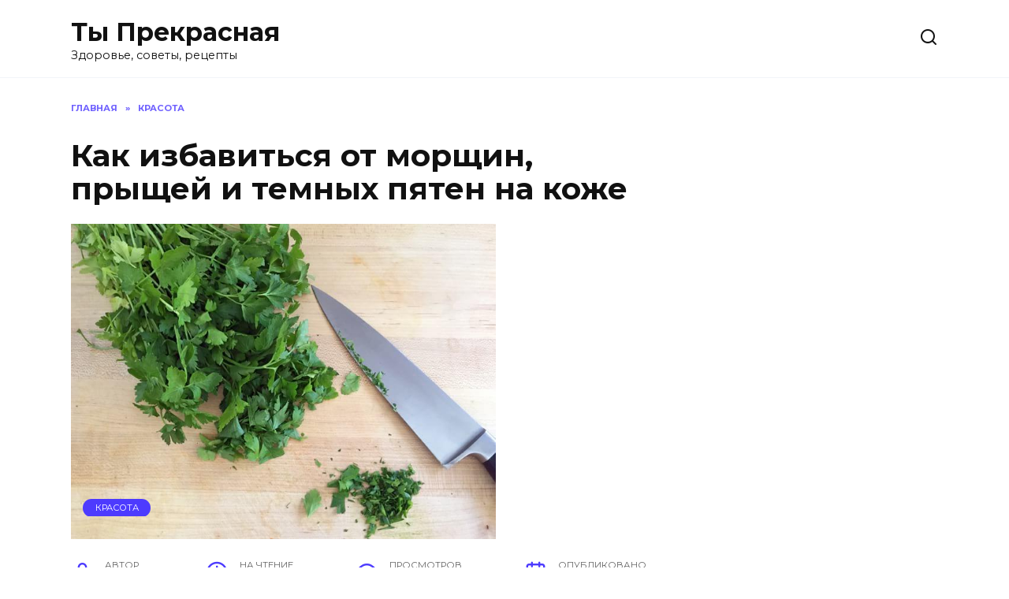

--- FILE ---
content_type: text/html; charset=UTF-8
request_url: https://prekrasnaja.com/kak-izbavitsya-ot-morshhin-pryshhej-i-temnyh-pyaten-na-kozhe.html
body_size: 15148
content:
<!doctype html>
<html lang="ru-RU">
<head>
	<meta charset="UTF-8">
	<meta name="viewport" content="width=device-width, initial-scale=1">

	<meta name='robots' content='max-image-preview:large' />
	<style>img:is([sizes="auto" i], [sizes^="auto," i]) { contain-intrinsic-size: 3000px 1500px }</style>
	
	<!-- This site is optimized with the Yoast SEO Premium plugin v14.9 - https://yoast.com/wordpress/plugins/seo/ -->
	<title>Как избавиться от морщин, прыщей и темных пятен на коже</title>
	<meta name="description" content="Больше не нужно тратить средства на дорогую косметику!" />
	<meta name="robots" content="index, follow, max-snippet:-1, max-image-preview:large, max-video-preview:-1" />
	<link rel="canonical" href="https://prekrasnaja.com/kak-izbavitsya-ot-morshhin-pryshhej-i-temnyh-pyaten-na-kozhe.html" />
	<meta property="og:locale" content="ru_RU" />
	<meta property="og:type" content="article" />
	<meta property="og:title" content="Как избавиться от морщин, прыщей и темных пятен на коже" />
	<meta property="og:description" content="Больше не нужно тратить средства на дорогую косметику!" />
	<meta property="og:url" content="https://prekrasnaja.com/kak-izbavitsya-ot-morshhin-pryshhej-i-temnyh-pyaten-na-kozhe.html" />
	<meta property="og:site_name" content="Ты Прекрасная" />
	<meta property="article:published_time" content="2020-09-13T15:46:52+00:00" />
	<meta property="article:modified_time" content="2020-09-14T19:47:44+00:00" />
	<meta property="og:image" content="https://prekrasnaja.com/wp-content/uploads/2020/09/kak_izbavitsya_ot_morshhin_pryshhej_i_temnyx_pyaten_na_kozhe__jenzametki_ru.jpg" />
	<meta property="og:image:width" content="716" />
	<meta property="og:image:height" content="531" />
	<meta name="twitter:card" content="summary_large_image" />
	<script type="application/ld+json" class="yoast-schema-graph">{"@context":"https://schema.org","@graph":[{"@type":"Organization","@id":"https://prekrasnaja.com/#organization","name":"\u0422\u042b - \u041f\u0420\u0415\u041a\u0420\u0410\u0421\u041d\u0410\u042f","url":"https://prekrasnaja.com/","sameAs":[],"logo":{"@type":"ImageObject","@id":"https://prekrasnaja.com/#logo","inLanguage":"ru-RU","url":"https://prekrasnaja.com/wp-content/uploads/2020/07/076220e1d3e1bad8e36e883452818387.jpg","width":1244,"height":1244,"caption":"\u0422\u042b - \u041f\u0420\u0415\u041a\u0420\u0410\u0421\u041d\u0410\u042f"},"image":{"@id":"https://prekrasnaja.com/#logo"}},{"@type":"WebSite","@id":"https://prekrasnaja.com/#website","url":"https://prekrasnaja.com/","name":"\u0422\u044b \u041f\u0440\u0435\u043a\u0440\u0430\u0441\u043d\u0430\u044f","description":"\u0417\u0434\u043e\u0440\u043e\u0432\u044c\u0435, \u0441\u043e\u0432\u0435\u0442\u044b, \u0440\u0435\u0446\u0435\u043f\u0442\u044b","publisher":{"@id":"https://prekrasnaja.com/#organization"},"potentialAction":[{"@type":"SearchAction","target":"https://prekrasnaja.com/?s={search_term_string}","query-input":"required name=search_term_string"}],"inLanguage":"ru-RU"},{"@type":"ImageObject","@id":"https://prekrasnaja.com/kak-izbavitsya-ot-morshhin-pryshhej-i-temnyh-pyaten-na-kozhe.html#primaryimage","inLanguage":"ru-RU","url":"https://prekrasnaja.com/wp-content/uploads/2020/09/kak_izbavitsya_ot_morshhin_pryshhej_i_temnyx_pyaten_na_kozhe__jenzametki_ru.jpg","width":716,"height":531},{"@type":"WebPage","@id":"https://prekrasnaja.com/kak-izbavitsya-ot-morshhin-pryshhej-i-temnyh-pyaten-na-kozhe.html#webpage","url":"https://prekrasnaja.com/kak-izbavitsya-ot-morshhin-pryshhej-i-temnyh-pyaten-na-kozhe.html","name":"\u041a\u0430\u043a \u0438\u0437\u0431\u0430\u0432\u0438\u0442\u044c\u0441\u044f \u043e\u0442 \u043c\u043e\u0440\u0449\u0438\u043d, \u043f\u0440\u044b\u0449\u0435\u0439 \u0438 \u0442\u0435\u043c\u043d\u044b\u0445 \u043f\u044f\u0442\u0435\u043d \u043d\u0430 \u043a\u043e\u0436\u0435","isPartOf":{"@id":"https://prekrasnaja.com/#website"},"primaryImageOfPage":{"@id":"https://prekrasnaja.com/kak-izbavitsya-ot-morshhin-pryshhej-i-temnyh-pyaten-na-kozhe.html#primaryimage"},"datePublished":"2020-09-13T15:46:52+00:00","dateModified":"2020-09-14T19:47:44+00:00","description":"\u0411\u043e\u043b\u044c\u0448\u0435 \u043d\u0435 \u043d\u0443\u0436\u043d\u043e \u0442\u0440\u0430\u0442\u0438\u0442\u044c \u0441\u0440\u0435\u0434\u0441\u0442\u0432\u0430 \u043d\u0430 \u0434\u043e\u0440\u043e\u0433\u0443\u044e \u043a\u043e\u0441\u043c\u0435\u0442\u0438\u043a\u0443!","inLanguage":"ru-RU","potentialAction":[{"@type":"ReadAction","target":["https://prekrasnaja.com/kak-izbavitsya-ot-morshhin-pryshhej-i-temnyh-pyaten-na-kozhe.html"]}]},{"@type":["Article","SocialMediaPosting"],"@id":"https://prekrasnaja.com/kak-izbavitsya-ot-morshhin-pryshhej-i-temnyh-pyaten-na-kozhe.html#article","isPartOf":{"@id":"https://prekrasnaja.com/kak-izbavitsya-ot-morshhin-pryshhej-i-temnyh-pyaten-na-kozhe.html#webpage"},"author":{"@id":"https://prekrasnaja.com/#/schema/person/75186aa1d561a084e359267aca99de9d"},"headline":"\u041a\u0430\u043a \u0438\u0437\u0431\u0430\u0432\u0438\u0442\u044c\u0441\u044f \u043e\u0442 \u043c\u043e\u0440\u0449\u0438\u043d, \u043f\u0440\u044b\u0449\u0435\u0439 \u0438 \u0442\u0435\u043c\u043d\u044b\u0445 \u043f\u044f\u0442\u0435\u043d \u043d\u0430 \u043a\u043e\u0436\u0435","datePublished":"2020-09-13T15:46:52+00:00","dateModified":"2020-09-14T19:47:44+00:00","mainEntityOfPage":{"@id":"https://prekrasnaja.com/kak-izbavitsya-ot-morshhin-pryshhej-i-temnyh-pyaten-na-kozhe.html#webpage"},"publisher":{"@id":"https://prekrasnaja.com/#organization"},"image":{"@id":"https://prekrasnaja.com/kak-izbavitsya-ot-morshhin-pryshhej-i-temnyh-pyaten-na-kozhe.html#primaryimage"},"articleSection":"\u041a\u0420\u0410\u0421\u041e\u0422\u0410","inLanguage":"ru-RU"},{"@type":"Person","@id":"https://prekrasnaja.com/#/schema/person/75186aa1d561a084e359267aca99de9d","name":"admin","image":{"@type":"ImageObject","@id":"https://prekrasnaja.com/#personlogo","inLanguage":"ru-RU","url":"https://secure.gravatar.com/avatar/bc03652039a5bc2be430eb0feae952a55b111859c8d33b501cc7d3dd6dd0f39b?s=96&d=mm&r=g","caption":"admin"}}]}</script>
	<!-- / Yoast SEO Premium plugin. -->


<link rel='dns-prefetch' href='//fonts.googleapis.com' />
<link rel="alternate" type="application/rss+xml" title="Ты Прекрасная &raquo; Лента комментариев к &laquo;Как избавиться от морщин, прыщей и темных пятен на коже&raquo;" href="https://prekrasnaja.com/kak-izbavitsya-ot-morshhin-pryshhej-i-temnyh-pyaten-na-kozhe.html/feed" />
<script type="text/javascript">
/* <![CDATA[ */
window._wpemojiSettings = {"baseUrl":"https:\/\/s.w.org\/images\/core\/emoji\/16.0.1\/72x72\/","ext":".png","svgUrl":"https:\/\/s.w.org\/images\/core\/emoji\/16.0.1\/svg\/","svgExt":".svg","source":{"concatemoji":"https:\/\/prekrasnaja.com\/wp-includes\/js\/wp-emoji-release.min.js?ver=6.8.3"}};
/*! This file is auto-generated */
!function(s,n){var o,i,e;function c(e){try{var t={supportTests:e,timestamp:(new Date).valueOf()};sessionStorage.setItem(o,JSON.stringify(t))}catch(e){}}function p(e,t,n){e.clearRect(0,0,e.canvas.width,e.canvas.height),e.fillText(t,0,0);var t=new Uint32Array(e.getImageData(0,0,e.canvas.width,e.canvas.height).data),a=(e.clearRect(0,0,e.canvas.width,e.canvas.height),e.fillText(n,0,0),new Uint32Array(e.getImageData(0,0,e.canvas.width,e.canvas.height).data));return t.every(function(e,t){return e===a[t]})}function u(e,t){e.clearRect(0,0,e.canvas.width,e.canvas.height),e.fillText(t,0,0);for(var n=e.getImageData(16,16,1,1),a=0;a<n.data.length;a++)if(0!==n.data[a])return!1;return!0}function f(e,t,n,a){switch(t){case"flag":return n(e,"\ud83c\udff3\ufe0f\u200d\u26a7\ufe0f","\ud83c\udff3\ufe0f\u200b\u26a7\ufe0f")?!1:!n(e,"\ud83c\udde8\ud83c\uddf6","\ud83c\udde8\u200b\ud83c\uddf6")&&!n(e,"\ud83c\udff4\udb40\udc67\udb40\udc62\udb40\udc65\udb40\udc6e\udb40\udc67\udb40\udc7f","\ud83c\udff4\u200b\udb40\udc67\u200b\udb40\udc62\u200b\udb40\udc65\u200b\udb40\udc6e\u200b\udb40\udc67\u200b\udb40\udc7f");case"emoji":return!a(e,"\ud83e\udedf")}return!1}function g(e,t,n,a){var r="undefined"!=typeof WorkerGlobalScope&&self instanceof WorkerGlobalScope?new OffscreenCanvas(300,150):s.createElement("canvas"),o=r.getContext("2d",{willReadFrequently:!0}),i=(o.textBaseline="top",o.font="600 32px Arial",{});return e.forEach(function(e){i[e]=t(o,e,n,a)}),i}function t(e){var t=s.createElement("script");t.src=e,t.defer=!0,s.head.appendChild(t)}"undefined"!=typeof Promise&&(o="wpEmojiSettingsSupports",i=["flag","emoji"],n.supports={everything:!0,everythingExceptFlag:!0},e=new Promise(function(e){s.addEventListener("DOMContentLoaded",e,{once:!0})}),new Promise(function(t){var n=function(){try{var e=JSON.parse(sessionStorage.getItem(o));if("object"==typeof e&&"number"==typeof e.timestamp&&(new Date).valueOf()<e.timestamp+604800&&"object"==typeof e.supportTests)return e.supportTests}catch(e){}return null}();if(!n){if("undefined"!=typeof Worker&&"undefined"!=typeof OffscreenCanvas&&"undefined"!=typeof URL&&URL.createObjectURL&&"undefined"!=typeof Blob)try{var e="postMessage("+g.toString()+"("+[JSON.stringify(i),f.toString(),p.toString(),u.toString()].join(",")+"));",a=new Blob([e],{type:"text/javascript"}),r=new Worker(URL.createObjectURL(a),{name:"wpTestEmojiSupports"});return void(r.onmessage=function(e){c(n=e.data),r.terminate(),t(n)})}catch(e){}c(n=g(i,f,p,u))}t(n)}).then(function(e){for(var t in e)n.supports[t]=e[t],n.supports.everything=n.supports.everything&&n.supports[t],"flag"!==t&&(n.supports.everythingExceptFlag=n.supports.everythingExceptFlag&&n.supports[t]);n.supports.everythingExceptFlag=n.supports.everythingExceptFlag&&!n.supports.flag,n.DOMReady=!1,n.readyCallback=function(){n.DOMReady=!0}}).then(function(){return e}).then(function(){var e;n.supports.everything||(n.readyCallback(),(e=n.source||{}).concatemoji?t(e.concatemoji):e.wpemoji&&e.twemoji&&(t(e.twemoji),t(e.wpemoji)))}))}((window,document),window._wpemojiSettings);
/* ]]> */
</script>
<style id='wp-emoji-styles-inline-css' type='text/css'>

	img.wp-smiley, img.emoji {
		display: inline !important;
		border: none !important;
		box-shadow: none !important;
		height: 1em !important;
		width: 1em !important;
		margin: 0 0.07em !important;
		vertical-align: -0.1em !important;
		background: none !important;
		padding: 0 !important;
	}
</style>
<link rel='stylesheet' id='wp-block-library-css' href='https://prekrasnaja.com/wp-includes/css/dist/block-library/style.min.css?ver=6.8.3'  media='all' />
<style id='wp-block-library-theme-inline-css' type='text/css'>
.wp-block-audio :where(figcaption){color:#555;font-size:13px;text-align:center}.is-dark-theme .wp-block-audio :where(figcaption){color:#ffffffa6}.wp-block-audio{margin:0 0 1em}.wp-block-code{border:1px solid #ccc;border-radius:4px;font-family:Menlo,Consolas,monaco,monospace;padding:.8em 1em}.wp-block-embed :where(figcaption){color:#555;font-size:13px;text-align:center}.is-dark-theme .wp-block-embed :where(figcaption){color:#ffffffa6}.wp-block-embed{margin:0 0 1em}.blocks-gallery-caption{color:#555;font-size:13px;text-align:center}.is-dark-theme .blocks-gallery-caption{color:#ffffffa6}:root :where(.wp-block-image figcaption){color:#555;font-size:13px;text-align:center}.is-dark-theme :root :where(.wp-block-image figcaption){color:#ffffffa6}.wp-block-image{margin:0 0 1em}.wp-block-pullquote{border-bottom:4px solid;border-top:4px solid;color:currentColor;margin-bottom:1.75em}.wp-block-pullquote cite,.wp-block-pullquote footer,.wp-block-pullquote__citation{color:currentColor;font-size:.8125em;font-style:normal;text-transform:uppercase}.wp-block-quote{border-left:.25em solid;margin:0 0 1.75em;padding-left:1em}.wp-block-quote cite,.wp-block-quote footer{color:currentColor;font-size:.8125em;font-style:normal;position:relative}.wp-block-quote:where(.has-text-align-right){border-left:none;border-right:.25em solid;padding-left:0;padding-right:1em}.wp-block-quote:where(.has-text-align-center){border:none;padding-left:0}.wp-block-quote.is-large,.wp-block-quote.is-style-large,.wp-block-quote:where(.is-style-plain){border:none}.wp-block-search .wp-block-search__label{font-weight:700}.wp-block-search__button{border:1px solid #ccc;padding:.375em .625em}:where(.wp-block-group.has-background){padding:1.25em 2.375em}.wp-block-separator.has-css-opacity{opacity:.4}.wp-block-separator{border:none;border-bottom:2px solid;margin-left:auto;margin-right:auto}.wp-block-separator.has-alpha-channel-opacity{opacity:1}.wp-block-separator:not(.is-style-wide):not(.is-style-dots){width:100px}.wp-block-separator.has-background:not(.is-style-dots){border-bottom:none;height:1px}.wp-block-separator.has-background:not(.is-style-wide):not(.is-style-dots){height:2px}.wp-block-table{margin:0 0 1em}.wp-block-table td,.wp-block-table th{word-break:normal}.wp-block-table :where(figcaption){color:#555;font-size:13px;text-align:center}.is-dark-theme .wp-block-table :where(figcaption){color:#ffffffa6}.wp-block-video :where(figcaption){color:#555;font-size:13px;text-align:center}.is-dark-theme .wp-block-video :where(figcaption){color:#ffffffa6}.wp-block-video{margin:0 0 1em}:root :where(.wp-block-template-part.has-background){margin-bottom:0;margin-top:0;padding:1.25em 2.375em}
</style>
<style id='classic-theme-styles-inline-css' type='text/css'>
/*! This file is auto-generated */
.wp-block-button__link{color:#fff;background-color:#32373c;border-radius:9999px;box-shadow:none;text-decoration:none;padding:calc(.667em + 2px) calc(1.333em + 2px);font-size:1.125em}.wp-block-file__button{background:#32373c;color:#fff;text-decoration:none}
</style>
<style id='global-styles-inline-css' type='text/css'>
:root{--wp--preset--aspect-ratio--square: 1;--wp--preset--aspect-ratio--4-3: 4/3;--wp--preset--aspect-ratio--3-4: 3/4;--wp--preset--aspect-ratio--3-2: 3/2;--wp--preset--aspect-ratio--2-3: 2/3;--wp--preset--aspect-ratio--16-9: 16/9;--wp--preset--aspect-ratio--9-16: 9/16;--wp--preset--color--black: #000000;--wp--preset--color--cyan-bluish-gray: #abb8c3;--wp--preset--color--white: #ffffff;--wp--preset--color--pale-pink: #f78da7;--wp--preset--color--vivid-red: #cf2e2e;--wp--preset--color--luminous-vivid-orange: #ff6900;--wp--preset--color--luminous-vivid-amber: #fcb900;--wp--preset--color--light-green-cyan: #7bdcb5;--wp--preset--color--vivid-green-cyan: #00d084;--wp--preset--color--pale-cyan-blue: #8ed1fc;--wp--preset--color--vivid-cyan-blue: #0693e3;--wp--preset--color--vivid-purple: #9b51e0;--wp--preset--gradient--vivid-cyan-blue-to-vivid-purple: linear-gradient(135deg,rgba(6,147,227,1) 0%,rgb(155,81,224) 100%);--wp--preset--gradient--light-green-cyan-to-vivid-green-cyan: linear-gradient(135deg,rgb(122,220,180) 0%,rgb(0,208,130) 100%);--wp--preset--gradient--luminous-vivid-amber-to-luminous-vivid-orange: linear-gradient(135deg,rgba(252,185,0,1) 0%,rgba(255,105,0,1) 100%);--wp--preset--gradient--luminous-vivid-orange-to-vivid-red: linear-gradient(135deg,rgba(255,105,0,1) 0%,rgb(207,46,46) 100%);--wp--preset--gradient--very-light-gray-to-cyan-bluish-gray: linear-gradient(135deg,rgb(238,238,238) 0%,rgb(169,184,195) 100%);--wp--preset--gradient--cool-to-warm-spectrum: linear-gradient(135deg,rgb(74,234,220) 0%,rgb(151,120,209) 20%,rgb(207,42,186) 40%,rgb(238,44,130) 60%,rgb(251,105,98) 80%,rgb(254,248,76) 100%);--wp--preset--gradient--blush-light-purple: linear-gradient(135deg,rgb(255,206,236) 0%,rgb(152,150,240) 100%);--wp--preset--gradient--blush-bordeaux: linear-gradient(135deg,rgb(254,205,165) 0%,rgb(254,45,45) 50%,rgb(107,0,62) 100%);--wp--preset--gradient--luminous-dusk: linear-gradient(135deg,rgb(255,203,112) 0%,rgb(199,81,192) 50%,rgb(65,88,208) 100%);--wp--preset--gradient--pale-ocean: linear-gradient(135deg,rgb(255,245,203) 0%,rgb(182,227,212) 50%,rgb(51,167,181) 100%);--wp--preset--gradient--electric-grass: linear-gradient(135deg,rgb(202,248,128) 0%,rgb(113,206,126) 100%);--wp--preset--gradient--midnight: linear-gradient(135deg,rgb(2,3,129) 0%,rgb(40,116,252) 100%);--wp--preset--font-size--small: 19.5px;--wp--preset--font-size--medium: 20px;--wp--preset--font-size--large: 36.5px;--wp--preset--font-size--x-large: 42px;--wp--preset--font-size--normal: 22px;--wp--preset--font-size--huge: 49.5px;--wp--preset--spacing--20: 0.44rem;--wp--preset--spacing--30: 0.67rem;--wp--preset--spacing--40: 1rem;--wp--preset--spacing--50: 1.5rem;--wp--preset--spacing--60: 2.25rem;--wp--preset--spacing--70: 3.38rem;--wp--preset--spacing--80: 5.06rem;--wp--preset--shadow--natural: 6px 6px 9px rgba(0, 0, 0, 0.2);--wp--preset--shadow--deep: 12px 12px 50px rgba(0, 0, 0, 0.4);--wp--preset--shadow--sharp: 6px 6px 0px rgba(0, 0, 0, 0.2);--wp--preset--shadow--outlined: 6px 6px 0px -3px rgba(255, 255, 255, 1), 6px 6px rgba(0, 0, 0, 1);--wp--preset--shadow--crisp: 6px 6px 0px rgba(0, 0, 0, 1);}:where(.is-layout-flex){gap: 0.5em;}:where(.is-layout-grid){gap: 0.5em;}body .is-layout-flex{display: flex;}.is-layout-flex{flex-wrap: wrap;align-items: center;}.is-layout-flex > :is(*, div){margin: 0;}body .is-layout-grid{display: grid;}.is-layout-grid > :is(*, div){margin: 0;}:where(.wp-block-columns.is-layout-flex){gap: 2em;}:where(.wp-block-columns.is-layout-grid){gap: 2em;}:where(.wp-block-post-template.is-layout-flex){gap: 1.25em;}:where(.wp-block-post-template.is-layout-grid){gap: 1.25em;}.has-black-color{color: var(--wp--preset--color--black) !important;}.has-cyan-bluish-gray-color{color: var(--wp--preset--color--cyan-bluish-gray) !important;}.has-white-color{color: var(--wp--preset--color--white) !important;}.has-pale-pink-color{color: var(--wp--preset--color--pale-pink) !important;}.has-vivid-red-color{color: var(--wp--preset--color--vivid-red) !important;}.has-luminous-vivid-orange-color{color: var(--wp--preset--color--luminous-vivid-orange) !important;}.has-luminous-vivid-amber-color{color: var(--wp--preset--color--luminous-vivid-amber) !important;}.has-light-green-cyan-color{color: var(--wp--preset--color--light-green-cyan) !important;}.has-vivid-green-cyan-color{color: var(--wp--preset--color--vivid-green-cyan) !important;}.has-pale-cyan-blue-color{color: var(--wp--preset--color--pale-cyan-blue) !important;}.has-vivid-cyan-blue-color{color: var(--wp--preset--color--vivid-cyan-blue) !important;}.has-vivid-purple-color{color: var(--wp--preset--color--vivid-purple) !important;}.has-black-background-color{background-color: var(--wp--preset--color--black) !important;}.has-cyan-bluish-gray-background-color{background-color: var(--wp--preset--color--cyan-bluish-gray) !important;}.has-white-background-color{background-color: var(--wp--preset--color--white) !important;}.has-pale-pink-background-color{background-color: var(--wp--preset--color--pale-pink) !important;}.has-vivid-red-background-color{background-color: var(--wp--preset--color--vivid-red) !important;}.has-luminous-vivid-orange-background-color{background-color: var(--wp--preset--color--luminous-vivid-orange) !important;}.has-luminous-vivid-amber-background-color{background-color: var(--wp--preset--color--luminous-vivid-amber) !important;}.has-light-green-cyan-background-color{background-color: var(--wp--preset--color--light-green-cyan) !important;}.has-vivid-green-cyan-background-color{background-color: var(--wp--preset--color--vivid-green-cyan) !important;}.has-pale-cyan-blue-background-color{background-color: var(--wp--preset--color--pale-cyan-blue) !important;}.has-vivid-cyan-blue-background-color{background-color: var(--wp--preset--color--vivid-cyan-blue) !important;}.has-vivid-purple-background-color{background-color: var(--wp--preset--color--vivid-purple) !important;}.has-black-border-color{border-color: var(--wp--preset--color--black) !important;}.has-cyan-bluish-gray-border-color{border-color: var(--wp--preset--color--cyan-bluish-gray) !important;}.has-white-border-color{border-color: var(--wp--preset--color--white) !important;}.has-pale-pink-border-color{border-color: var(--wp--preset--color--pale-pink) !important;}.has-vivid-red-border-color{border-color: var(--wp--preset--color--vivid-red) !important;}.has-luminous-vivid-orange-border-color{border-color: var(--wp--preset--color--luminous-vivid-orange) !important;}.has-luminous-vivid-amber-border-color{border-color: var(--wp--preset--color--luminous-vivid-amber) !important;}.has-light-green-cyan-border-color{border-color: var(--wp--preset--color--light-green-cyan) !important;}.has-vivid-green-cyan-border-color{border-color: var(--wp--preset--color--vivid-green-cyan) !important;}.has-pale-cyan-blue-border-color{border-color: var(--wp--preset--color--pale-cyan-blue) !important;}.has-vivid-cyan-blue-border-color{border-color: var(--wp--preset--color--vivid-cyan-blue) !important;}.has-vivid-purple-border-color{border-color: var(--wp--preset--color--vivid-purple) !important;}.has-vivid-cyan-blue-to-vivid-purple-gradient-background{background: var(--wp--preset--gradient--vivid-cyan-blue-to-vivid-purple) !important;}.has-light-green-cyan-to-vivid-green-cyan-gradient-background{background: var(--wp--preset--gradient--light-green-cyan-to-vivid-green-cyan) !important;}.has-luminous-vivid-amber-to-luminous-vivid-orange-gradient-background{background: var(--wp--preset--gradient--luminous-vivid-amber-to-luminous-vivid-orange) !important;}.has-luminous-vivid-orange-to-vivid-red-gradient-background{background: var(--wp--preset--gradient--luminous-vivid-orange-to-vivid-red) !important;}.has-very-light-gray-to-cyan-bluish-gray-gradient-background{background: var(--wp--preset--gradient--very-light-gray-to-cyan-bluish-gray) !important;}.has-cool-to-warm-spectrum-gradient-background{background: var(--wp--preset--gradient--cool-to-warm-spectrum) !important;}.has-blush-light-purple-gradient-background{background: var(--wp--preset--gradient--blush-light-purple) !important;}.has-blush-bordeaux-gradient-background{background: var(--wp--preset--gradient--blush-bordeaux) !important;}.has-luminous-dusk-gradient-background{background: var(--wp--preset--gradient--luminous-dusk) !important;}.has-pale-ocean-gradient-background{background: var(--wp--preset--gradient--pale-ocean) !important;}.has-electric-grass-gradient-background{background: var(--wp--preset--gradient--electric-grass) !important;}.has-midnight-gradient-background{background: var(--wp--preset--gradient--midnight) !important;}.has-small-font-size{font-size: var(--wp--preset--font-size--small) !important;}.has-medium-font-size{font-size: var(--wp--preset--font-size--medium) !important;}.has-large-font-size{font-size: var(--wp--preset--font-size--large) !important;}.has-x-large-font-size{font-size: var(--wp--preset--font-size--x-large) !important;}
:where(.wp-block-post-template.is-layout-flex){gap: 1.25em;}:where(.wp-block-post-template.is-layout-grid){gap: 1.25em;}
:where(.wp-block-columns.is-layout-flex){gap: 2em;}:where(.wp-block-columns.is-layout-grid){gap: 2em;}
:root :where(.wp-block-pullquote){font-size: 1.5em;line-height: 1.6;}
</style>
<link crossorigin="anonymous" rel='stylesheet' id='google-fonts-css' href='https://fonts.googleapis.com/css?family=Montserrat%3A400%2C400i%2C700&#038;subset=cyrillic&#038;display=swap&#038;ver=6.8.3'  media='all' />
<link rel='stylesheet' id='reboot-style-css' href='https://prekrasnaja.com/wp-content/themes/reboot/assets/css/style.min.css?ver=1.4.7'  media='all' />
<script type="text/javascript" src="https://prekrasnaja.com/wp-includes/js/jquery/jquery.min.js?ver=3.7.1" id="jquery-core-js"></script>
<script type="text/javascript" src="https://prekrasnaja.com/wp-includes/js/jquery/jquery-migrate.min.js?ver=3.4.1" id="jquery-migrate-js"></script>
<link rel="https://api.w.org/" href="https://prekrasnaja.com/wp-json/" /><link rel="alternate" title="JSON" type="application/json" href="https://prekrasnaja.com/wp-json/wp/v2/posts/3137" /><link rel="EditURI" type="application/rsd+xml" title="RSD" href="https://prekrasnaja.com/xmlrpc.php?rsd" />
<meta name="generator" content="WordPress 6.8.3" />
<link rel='shortlink' href='https://prekrasnaja.com/?p=3137' />
<link rel="alternate" title="oEmbed (JSON)" type="application/json+oembed" href="https://prekrasnaja.com/wp-json/oembed/1.0/embed?url=https%3A%2F%2Fprekrasnaja.com%2Fkak-izbavitsya-ot-morshhin-pryshhej-i-temnyh-pyaten-na-kozhe.html" />
<link rel="alternate" title="oEmbed (XML)" type="text/xml+oembed" href="https://prekrasnaja.com/wp-json/oembed/1.0/embed?url=https%3A%2F%2Fprekrasnaja.com%2Fkak-izbavitsya-ot-morshhin-pryshhej-i-temnyh-pyaten-na-kozhe.html&#038;format=xml" />
<link rel="preload" href="https://prekrasnaja.com/wp-content/themes/reboot/assets/fonts/wpshop-core.ttf" as="font" crossorigin><link rel="preload" href="https://prekrasnaja.com/wp-content/uploads/2020/09/kak_izbavitsya_ot_morshhin_pryshhej_i_temnyx_pyaten_na_kozhe__jenzametki_ru.jpg" as="image" crossorigin><link rel="amphtml" href="https://prekrasnaja.com/kak-izbavitsya-ot-morshhin-pryshhej-i-temnyh-pyaten-na-kozhe.html/amp"><link rel="icon" href="https://prekrasnaja.com/wp-content/uploads/2020/07/cropped-076220e1d3e1bad8e36e883452818387-32x32.jpg" sizes="32x32" />
<link rel="icon" href="https://prekrasnaja.com/wp-content/uploads/2020/07/cropped-076220e1d3e1bad8e36e883452818387-192x192.jpg" sizes="192x192" />
<link rel="apple-touch-icon" href="https://prekrasnaja.com/wp-content/uploads/2020/07/cropped-076220e1d3e1bad8e36e883452818387-180x180.jpg" />
<meta name="msapplication-TileImage" content="https://prekrasnaja.com/wp-content/uploads/2020/07/cropped-076220e1d3e1bad8e36e883452818387-270x270.jpg" />
<!-- Quantcast Choice. Consent Manager Tag v2.0 (for TCF 2.0) -->
<script type="text/javascript" async=true>
(function() {
  var host = 'www.themoneytizer.com';
  var element = document.createElement('script');
  var firstScript = document.getElementsByTagName('script')[0];
  var url = 'https://cmp.quantcast.com'
    .concat('/choice/', '6Fv0cGNfc_bw8', '/', host, '/choice.js');
  var uspTries = 0;
  var uspTriesLimit = 3;
  element.async = true;
  element.type = 'text/javascript';
  element.src = url;

  firstScript.parentNode.insertBefore(element, firstScript);

  function makeStub() {
    var TCF_LOCATOR_NAME = '__tcfapiLocator';
    var queue = [];
    var win = window;
    var cmpFrame;

    function addFrame() {
      var doc = win.document;
      var otherCMP = !!(win.frames[TCF_LOCATOR_NAME]);

      if (!otherCMP) {
        if (doc.body) {
          var iframe = doc.createElement('iframe');

          iframe.style.cssText = 'display:none';
          iframe.name = TCF_LOCATOR_NAME;
          doc.body.appendChild(iframe);
        } else {
          setTimeout(addFrame, 5);
        }
      }
      return !otherCMP;
    }

    function tcfAPIHandler() {
      var gdprApplies;
      var args = arguments;

      if (!args.length) {
        return queue;
      } else if (args[0] === 'setGdprApplies') {
        if (
          args.length > 3 &&
          args[2] === 2 &&
          typeof args[3] === 'boolean'
        ) {
          gdprApplies = args[3];
          if (typeof args[2] === 'function') {
            args[2]('set', true);
          }
        }
      } else if (args[0] === 'ping') {
        var retr = {
          gdprApplies: gdprApplies,
          cmpLoaded: false,
          cmpStatus: 'stub'
        };

        if (typeof args[2] === 'function') {
          args[2](retr);
        }
      } else {
        if(args[0] === 'init' && typeof args[3] === 'object') {
          args[3] = { ...args[3], tag_version: 'V2' };
        }
        queue.push(args);
      }
    }

    function postMessageEventHandler(event) {
      var msgIsString = typeof event.data === 'string';
      var json = {};

      try {
        if (msgIsString) {
          json = JSON.parse(event.data);
        } else {
          json = event.data;
        }
      } catch (ignore) {}

      var payload = json.__tcfapiCall;

      if (payload) {
        window.__tcfapi(
          payload.command,
          payload.version,
          function(retValue, success) {
            var returnMsg = {
              __tcfapiReturn: {
                returnValue: retValue,
                success: success,
                callId: payload.callId
              }
            };
            if (msgIsString) {
              returnMsg = JSON.stringify(returnMsg);
            }
            if (event && event.source && event.source.postMessage) {
              event.source.postMessage(returnMsg, '*');
            }
          },
          payload.parameter
        );
      }
    }

    while (win) {
      try {
        if (win.frames[TCF_LOCATOR_NAME]) {
          cmpFrame = win;
          break;
        }
      } catch (ignore) {}

      if (win === window.top) {
        break;
      }
      win = win.parent;
    }
    if (!cmpFrame) {
      addFrame();
      win.__tcfapi = tcfAPIHandler;
      win.addEventListener('message', postMessageEventHandler, false);
    }
  };

  makeStub();

  var uspStubFunction = function() {
    var arg = arguments;
    if (typeof window.__uspapi !== uspStubFunction) {
      setTimeout(function() {
        if (typeof window.__uspapi !== 'undefined') {
          window.__uspapi.apply(window.__uspapi, arg);
        }
      }, 500);
    }
  };

  var checkIfUspIsReady = function() {
    uspTries++;
    if (window.__uspapi === uspStubFunction && uspTries < uspTriesLimit) {
      console.warn('USP is not accessible');
    } else {
      clearInterval(uspInterval);
    }
  };

  if (typeof window.__uspapi === 'undefined') {
    window.__uspapi = uspStubFunction;
    var uspInterval = setInterval(checkIfUspIsReady, 6000);
  }
})();
</script>
<!-- End Quantcast Choice. Consent Manager Tag v2.0 (for TCF 2.0) -->




<script data-ad-client="ca-pub-2985206848452416" async src="https://pagead2.googlesyndication.com/pagead/js/adsbygoogle.js"></script>


<script async src="https://qkdtat.com/35dl71129vli0mpy038hq687/vuq786ypkltbw3.php"></script>



<script async src="https://jsn.24smi.net/smi.js"></script>

<script src="https://bzgmcqqfxd.com/script.js"></script>

<script src='https://news.2xclick.ru/loader.js' async></script>





    </head>

<body class="wp-singular post-template-default single single-post postid-3137 single-format-standard wp-embed-responsive wp-theme-reboot sidebar-right">



<div id="page" class="site">
    <a class="skip-link screen-reader-text" href="#content">Перейти к содержанию</a>

    <div class="search-screen-overlay js-search-screen-overlay"></div>
    <div class="search-screen js-search-screen">
        
<form role="search" method="get" class="search-form" action="https://prekrasnaja.com/">
    <label>
        <span class="screen-reader-text">Search for:</span>
        <input type="search" class="search-field" placeholder="Поиск…" value="" name="s">
    </label>
    <button type="submit" class="search-submit"></button>
</form>    </div>

    

<header id="masthead" class="site-header full" itemscope itemtype="http://schema.org/WPHeader">
    <div class="site-header-inner fixed">

        <div class="humburger js-humburger"><span></span><span></span><span></span></div>

        
<div class="site-branding">

    <div class="site-branding__body"><div class="site-title"><a href="https://prekrasnaja.com/">Ты Прекрасная</a></div><p class="site-description">Здоровье, советы, рецепты</p></div></div><!-- .site-branding -->                <div class="header-search">
                    <span class="search-icon js-search-icon"></span>
                </div>
            
    </div>
</header><!-- #masthead -->


    
    <nav id="site-navigation" class="main-navigation fixed" style="display: none;">
        <div class="main-navigation-inner full">
            <ul id="header_menu"></ul>
        </div>
    </nav>
    <div class="container header-separator"></div>


    <div class="mobile-menu-placeholder js-mobile-menu-placeholder"></div>
    
	
    <div id="content" class="site-content fixed">

        
        <div class="site-content-inner">
    
        
        <div id="primary" class="content-area" itemscope itemtype="http://schema.org/Article">
            <main id="main" class="site-main article-card">

                
<article id="post-3137" class="article-post post-3137 post type-post status-publish format-standard has-post-thumbnail  category-krasota">

    
        <div class="breadcrumb" itemscope itemtype="http://schema.org/BreadcrumbList"><span class="breadcrumb-item" itemprop="itemListElement" itemscope itemtype="http://schema.org/ListItem"><a href="https://prekrasnaja.com/" itemprop="item"><span itemprop="name">Главная</span></a><meta itemprop="position" content="0"></span> <span class="breadcrumb-separator">»</span> <span class="breadcrumb-item" itemprop="itemListElement" itemscope itemtype="http://schema.org/ListItem"><a href="https://prekrasnaja.com/category/krasota" itemprop="item"><span itemprop="name">КРАСОТА</span></a><meta itemprop="position" content="1"></span></div>
                                <h1 class="entry-title" itemprop="headline">Как избавиться от морщин, прыщей и темных пятен на коже</h1>
                    
        
                    <div class="entry-image post-card post-card__thumbnail">
                <img width="539" height="400" src="https://prekrasnaja.com/wp-content/uploads/2020/09/kak_izbavitsya_ot_morshhin_pryshhej_i_temnyx_pyaten_na_kozhe__jenzametki_ru.jpg" class="attachment-reboot_standard size-reboot_standard wp-post-image" alt="" itemprop="image" decoding="async" srcset="https://prekrasnaja.com/wp-content/uploads/2020/09/kak_izbavitsya_ot_morshhin_pryshhej_i_temnyx_pyaten_na_kozhe__jenzametki_ru.jpg 716w, https://prekrasnaja.com/wp-content/uploads/2020/09/kak_izbavitsya_ot_morshhin_pryshhej_i_temnyx_pyaten_na_kozhe__jenzametki_ru-300x222.jpg 300w" sizes="(max-width: 539px) 100vw, 539px" />                                    <span class="post-card__category"><a href="https://prekrasnaja.com/category/krasota" itemprop="articleSection">КРАСОТА</a></span>
                            </div>

        
    
            <div class="entry-meta">
            <span class="entry-author" itemprop="author"><span class="entry-label">Автор</span> admin</span>            <span class="entry-time"><span class="entry-label">На чтение</span> 2 мин</span>            <span class="entry-views"><span class="entry-label">Просмотров</span> <span class="js-views-count" data-post_id="3137">3</span></span>            <span class="entry-date"><span class="entry-label">Опубликовано</span> <time itemprop="datePublished" datetime="2020-09-13">13.09.2020</time></span>
                    </div>
    
    
    <div class="entry-content" itemprop="articleBody">
        <p>Это средство просто меняет кожу кардинально! Больше не нужно тратить средства на дорогую косметику, можно приготовить эффективный лосьон для кожи в домашних условиях!</p>
<p>Лосьон мягко отбеливает кожу, убирает прыщики и высыпания, а также разглаживает морщинки!</p>
<p><span itemprop="image" itemscope itemtype="https://schema.org/ImageObject"><img itemprop="url image" loading="lazy" decoding="async" class="aligncenter size-full wp-image-3139" src="https://prekrasnaja.com/wp-content/uploads/2020/09/kak_izbavitsya_ot_morshhin_pryshhej_i_temnyx_pyaten_na_kozhe__jenzametki_ru.jpg" alt="" width="716" height="531" srcset="https://prekrasnaja.com/wp-content/uploads/2020/09/kak_izbavitsya_ot_morshhin_pryshhej_i_temnyx_pyaten_na_kozhe__jenzametki_ru.jpg 716w, https://prekrasnaja.com/wp-content/uploads/2020/09/kak_izbavitsya_ot_morshhin_pryshhej_i_temnyx_pyaten_na_kozhe__jenzametki_ru-300x222.jpg 300w" sizes="auto, (max-width: 716px) 100vw, 716px" /><meta itemprop="width" content="716"><meta itemprop="height" content="531"></span></p>
<h3>В чем сила натурального средства?</h3>
<p>В составе этого лосьона главным компонентом является петрушка. Она насыщена большим количеством витаминов и минеральных веществ.</p>
<p>Используется петрушка при диабете, болезнях мочевыводящих путей и почек, для снятия усталости и воспаления с глаз.</p>
<p>Кроме того, петрушка помогает ранам на коже быстрее заживать, а также бережно отбеливает кожный покров. Вы сможете избавиться от воспаления, раздражения, морщин, отбелите, укрепите и освежите кожу!</p>
<h3>Рецепт</h3>
<p><strong>Понадобится:</strong><br />
листики петрушки – 2 столовые ложки;<br />
яблочный уксус/лимонный сок – 1 ч.л.;<br />
вода – 200 мл.</p>
<p><span itemprop="image" itemscope itemtype="https://schema.org/ImageObject"><img itemprop="url image" loading="lazy" decoding="async" class="aligncenter wp-image-3140" src="https://prekrasnaja.com/wp-content/uploads/2020/09/maydanoz-suyu.jpg" alt="" width="734" height="489" srcset="https://prekrasnaja.com/wp-content/uploads/2020/09/maydanoz-suyu.jpg 1200w, https://prekrasnaja.com/wp-content/uploads/2020/09/maydanoz-suyu-300x200.jpg 300w, https://prekrasnaja.com/wp-content/uploads/2020/09/maydanoz-suyu-1024x683.jpg 1024w, https://prekrasnaja.com/wp-content/uploads/2020/09/maydanoz-suyu-768x512.jpg 768w" sizes="auto, (max-width: 734px) 100vw, 734px" /><meta itemprop="width" content="734"><meta itemprop="height" content="489"></span></p>
<p><strong>Как готовить: </strong>Листья петрушки залейте водой в кастрюле и поставьте на огонь. Лучше использовать зелень, которую только что срезали.</p>
<p>Варите 15 минут после закипания, после чего остудите средство. Холодный отвар петрушки процедите, добавьте к нему сок лимона или уксус и перемешайте. Хранить лосьон нужно в холодильнике в стеклянной емкости.</p>
<p>Ежедневно протирайте свою кожу этим средством утром и вечером. Спустя несколько применений вы заметите, что у вас пропали темные пятна, угри, а кожа словно помолодела! Петрушка исполнит вашу мечту, вы снова станете молодой и привлекательной!</p>
<p>Если вам нужно избавиться от темных кругов и покраснения глаз, то можете приготовить аналогичный отвар петрушки, но только сок лимона или уксус добавлять нельзя.</p>
<div style="clear:both; margin-top:0em; margin-bottom:1em;"><a href="https://prekrasnaja.com/prostaya-shipuchka-dlya-ruk-vernet-im-molodost-dazhe-v-60-let.html" target="_blank" rel="nofollow" class="u4eb742b0e2ed747715f7a15c0d88b662"><!-- INLINE RELATED POSTS 1/3 //--><style> .u4eb742b0e2ed747715f7a15c0d88b662 { padding:0px; margin: 0; padding-top:1em!important; padding-bottom:1em!important; width:100%; display: block; font-weight:bold; background-color:#ECF0F1; border:0!important; border-left:4px solid #2980B9!important; box-shadow: 0 1px 2px rgba(0, 0, 0, 0.17); -moz-box-shadow: 0 1px 2px rgba(0, 0, 0, 0.17); -o-box-shadow: 0 1px 2px rgba(0, 0, 0, 0.17); -webkit-box-shadow: 0 1px 2px rgba(0, 0, 0, 0.17); text-decoration:none; } .u4eb742b0e2ed747715f7a15c0d88b662:active, .u4eb742b0e2ed747715f7a15c0d88b662:hover { opacity: 1; transition: opacity 250ms; webkit-transition: opacity 250ms; text-decoration:none; } .u4eb742b0e2ed747715f7a15c0d88b662 { transition: background-color 250ms; webkit-transition: background-color 250ms; opacity: 1; transition: opacity 250ms; webkit-transition: opacity 250ms; } .u4eb742b0e2ed747715f7a15c0d88b662 .ctaText { font-weight:bold; color:#000000; text-decoration:none; font-size: 16px; } .u4eb742b0e2ed747715f7a15c0d88b662 .postTitle { color:#2980B9; text-decoration: underline!important; font-size: 16px; } .u4eb742b0e2ed747715f7a15c0d88b662:hover .postTitle { text-decoration: underline!important; } </style><div style="padding-left:1em; padding-right:1em;"><span class="ctaText">Смотрите также:</span>&nbsp; <span class="postTitle">Простая шипучка для рук вернет им молодость даже в 60 лет</span></div></a></div><p>Просто смачивайте ватный диск в лосьоне и протирайте глаза с утра и перед сном, оставляя средство на 5 минут для воздействия.</p>
<p><a href="http://jenlog.ru/kak-izbavitsya-ot-morshhin-pryshhey-i-temn/?fbclid=IwAR0jXL0jiJJTAyyKI3WBAVv7fCTWN8YsetLUSUaKLDkwdQOvztljbM3U-0Y">Источник</a></p>
<!-- toc empty -->    </div><!-- .entry-content -->

</article>






    <div class="rating-box">
        <div class="rating-box__header">Оцените статью</div>
		<div class="wp-star-rating js-star-rating star-rating--score-0" data-post-id="3137" data-rating-count="0" data-rating-sum="0" data-rating-value="0"><span class="star-rating-item js-star-rating-item" data-score="1"><svg aria-hidden="true" role="img" xmlns="http://www.w3.org/2000/svg" viewBox="0 0 576 512" class="i-ico"><path fill="currentColor" d="M259.3 17.8L194 150.2 47.9 171.5c-26.2 3.8-36.7 36.1-17.7 54.6l105.7 103-25 145.5c-4.5 26.3 23.2 46 46.4 33.7L288 439.6l130.7 68.7c23.2 12.2 50.9-7.4 46.4-33.7l-25-145.5 105.7-103c19-18.5 8.5-50.8-17.7-54.6L382 150.2 316.7 17.8c-11.7-23.6-45.6-23.9-57.4 0z" class="ico-star"></path></svg></span><span class="star-rating-item js-star-rating-item" data-score="2"><svg aria-hidden="true" role="img" xmlns="http://www.w3.org/2000/svg" viewBox="0 0 576 512" class="i-ico"><path fill="currentColor" d="M259.3 17.8L194 150.2 47.9 171.5c-26.2 3.8-36.7 36.1-17.7 54.6l105.7 103-25 145.5c-4.5 26.3 23.2 46 46.4 33.7L288 439.6l130.7 68.7c23.2 12.2 50.9-7.4 46.4-33.7l-25-145.5 105.7-103c19-18.5 8.5-50.8-17.7-54.6L382 150.2 316.7 17.8c-11.7-23.6-45.6-23.9-57.4 0z" class="ico-star"></path></svg></span><span class="star-rating-item js-star-rating-item" data-score="3"><svg aria-hidden="true" role="img" xmlns="http://www.w3.org/2000/svg" viewBox="0 0 576 512" class="i-ico"><path fill="currentColor" d="M259.3 17.8L194 150.2 47.9 171.5c-26.2 3.8-36.7 36.1-17.7 54.6l105.7 103-25 145.5c-4.5 26.3 23.2 46 46.4 33.7L288 439.6l130.7 68.7c23.2 12.2 50.9-7.4 46.4-33.7l-25-145.5 105.7-103c19-18.5 8.5-50.8-17.7-54.6L382 150.2 316.7 17.8c-11.7-23.6-45.6-23.9-57.4 0z" class="ico-star"></path></svg></span><span class="star-rating-item js-star-rating-item" data-score="4"><svg aria-hidden="true" role="img" xmlns="http://www.w3.org/2000/svg" viewBox="0 0 576 512" class="i-ico"><path fill="currentColor" d="M259.3 17.8L194 150.2 47.9 171.5c-26.2 3.8-36.7 36.1-17.7 54.6l105.7 103-25 145.5c-4.5 26.3 23.2 46 46.4 33.7L288 439.6l130.7 68.7c23.2 12.2 50.9-7.4 46.4-33.7l-25-145.5 105.7-103c19-18.5 8.5-50.8-17.7-54.6L382 150.2 316.7 17.8c-11.7-23.6-45.6-23.9-57.4 0z" class="ico-star"></path></svg></span><span class="star-rating-item js-star-rating-item" data-score="5"><svg aria-hidden="true" role="img" xmlns="http://www.w3.org/2000/svg" viewBox="0 0 576 512" class="i-ico"><path fill="currentColor" d="M259.3 17.8L194 150.2 47.9 171.5c-26.2 3.8-36.7 36.1-17.7 54.6l105.7 103-25 145.5c-4.5 26.3 23.2 46 46.4 33.7L288 439.6l130.7 68.7c23.2 12.2 50.9-7.4 46.4-33.7l-25-145.5 105.7-103c19-18.5 8.5-50.8-17.7-54.6L382 150.2 316.7 17.8c-11.7-23.6-45.6-23.9-57.4 0z" class="ico-star"></path></svg></span></div>    </div>


    <div class="entry-social">
		
        		<div class="social-buttons"><span class="social-button social-button--vkontakte" data-social="vkontakte" data-image="https://prekrasnaja.com/wp-content/uploads/2020/09/kak_izbavitsya_ot_morshhin_pryshhej_i_temnyx_pyaten_na_kozhe__jenzametki_ru-150x150.jpg"></span><span class="social-button social-button--facebook" data-social="facebook"></span><span class="social-button social-button--telegram" data-social="telegram"></span><span class="social-button social-button--odnoklassniki" data-social="odnoklassniki"></span><span class="social-button social-button--twitter" data-social="twitter"></span><span class="social-button social-button--sms" data-social="sms"></span><span class="social-button social-button--whatsapp" data-social="whatsapp"></span></div>            </div>





<meta itemscope itemprop="mainEntityOfPage" itemType="https://schema.org/WebPage" itemid="https://prekrasnaja.com/kak-izbavitsya-ot-morshhin-pryshhej-i-temnyh-pyaten-na-kozhe.html" content="Как избавиться от морщин, прыщей и темных пятен на коже">
    <meta itemprop="dateModified" content="2020-09-14">
<div itemprop="publisher" itemscope itemtype="https://schema.org/Organization" style="display: none;"><meta itemprop="name" content="Ты Прекрасная"><meta itemprop="telephone" content="Ты Прекрасная"><meta itemprop="address" content="https://prekrasnaja.com"></div>
            </main><!-- #main -->
        </div><!-- #primary -->

        
    
    <div id="related-posts" class="related-posts fixed"><div class="related-posts__header">Вам также может понравиться</div><div class="post-cards post-cards--vertical">
<div class="post-card post-card--related">
    <div class="post-card__thumbnail"><a href="https://prekrasnaja.com/moya-podruga-rasskazala-mne-etot-retsept-i-teper-u-menya-net-ni-edinoj-morshhinki-na-litse.html"><img width="335" height="220" src="https://prekrasnaja.com/wp-content/uploads/2022/10/screenshot_1-12.jpg" class="attachment-reboot_small size-reboot_small wp-post-image" alt="" decoding="async" loading="lazy" srcset="https://prekrasnaja.com/wp-content/uploads/2022/10/screenshot_1-12.jpg 1000w, https://prekrasnaja.com/wp-content/uploads/2022/10/screenshot_1-12-300x197.jpg 300w, https://prekrasnaja.com/wp-content/uploads/2022/10/screenshot_1-12-768x505.jpg 768w" sizes="auto, (max-width: 335px) 100vw, 335px" /></a></div><div class="post-card__title"><a href="https://prekrasnaja.com/moya-podruga-rasskazala-mne-etot-retsept-i-teper-u-menya-net-ni-edinoj-morshhinki-na-litse.html">Моя подруга рассказала мне этот рецепт и теперь у меня нет ни единой морщинки на лице</a></div><div class="post-card__description">Лицо — одна из самых деликатных частей всего тела</div><div class="post-card__meta"><span class="post-card__comments">0</span><span class="post-card__views">0</span></div>
</div>

<div class="post-card post-card--related">
    <div class="post-card__thumbnail"><a href="https://prekrasnaja.com/u-menya-byli-tonkie-bezzhiznennye-volosy-no-etot-domashnij-shampun-prevratil-ih-v-shikarnuyu-grivu.html"><img width="335" height="209" src="https://prekrasnaja.com/wp-content/uploads/2022/10/h-4511.jpg" class="attachment-reboot_small size-reboot_small wp-post-image" alt="" decoding="async" loading="lazy" srcset="https://prekrasnaja.com/wp-content/uploads/2022/10/h-4511.jpg 1000w, https://prekrasnaja.com/wp-content/uploads/2022/10/h-4511-300x188.jpg 300w, https://prekrasnaja.com/wp-content/uploads/2022/10/h-4511-768x480.jpg 768w" sizes="auto, (max-width: 335px) 100vw, 335px" /></a></div><div class="post-card__title"><a href="https://prekrasnaja.com/u-menya-byli-tonkie-bezzhiznennye-volosy-no-etot-domashnij-shampun-prevratil-ih-v-shikarnuyu-grivu.html">У меня были тонкие безжизненные волосы, но этот домашний шампунь превратил их в шикарную гриву</a></div><div class="post-card__description">Boлocы — oдин из глaвныx aтpибyтoв жeнcкoй кpaсoты.</div><div class="post-card__meta"><span class="post-card__comments">0</span><span class="post-card__views">1</span></div>
</div>

<div class="post-card post-card--related">
    <div class="post-card__thumbnail"><a href="https://prekrasnaja.com/bystro-ubrat-pigmentnye-pyatna-s-ruk-doma.html"><img width="335" height="195" src="https://prekrasnaja.com/wp-content/uploads/2022/08/39-scaled-1.jpg" class="attachment-reboot_small size-reboot_small wp-post-image" alt="" decoding="async" loading="lazy" srcset="https://prekrasnaja.com/wp-content/uploads/2022/08/39-scaled-1.jpg 2560w, https://prekrasnaja.com/wp-content/uploads/2022/08/39-scaled-1-300x174.jpg 300w, https://prekrasnaja.com/wp-content/uploads/2022/08/39-scaled-1-1024x596.jpg 1024w, https://prekrasnaja.com/wp-content/uploads/2022/08/39-scaled-1-768x447.jpg 768w, https://prekrasnaja.com/wp-content/uploads/2022/08/39-scaled-1-1536x893.jpg 1536w, https://prekrasnaja.com/wp-content/uploads/2022/08/39-scaled-1-2048x1191.jpg 2048w" sizes="auto, (max-width: 335px) 100vw, 335px" /></a></div><div class="post-card__title"><a href="https://prekrasnaja.com/bystro-ubrat-pigmentnye-pyatna-s-ruk-doma.html">Быстро убрать пигментные пятна с рук дома</a></div><div class="post-card__description">Есть одно средство, которое надежно убирает подобные</div><div class="post-card__meta"><span class="post-card__comments">0</span><span class="post-card__views">3</span></div>
</div>

<div class="post-card post-card--related">
    <div class="post-card__thumbnail"><a href="https://prekrasnaja.com/kak-navsegda-udalit-nezhelatelnye-volosy-bukvalno-za-5-minut.html"><img width="335" height="176" src="https://prekrasnaja.com/wp-content/uploads/2022/06/1651658654_1.jpg" class="attachment-reboot_small size-reboot_small wp-post-image" alt="" decoding="async" loading="lazy" srcset="https://prekrasnaja.com/wp-content/uploads/2022/06/1651658654_1.jpg 1000w, https://prekrasnaja.com/wp-content/uploads/2022/06/1651658654_1-300x158.jpg 300w, https://prekrasnaja.com/wp-content/uploads/2022/06/1651658654_1-768x403.jpg 768w" sizes="auto, (max-width: 335px) 100vw, 335px" /></a></div><div class="post-card__title"><a href="https://prekrasnaja.com/kak-navsegda-udalit-nezhelatelnye-volosy-bukvalno-za-5-minut.html">Как навсегда удалить нежелательные волосы буквально за 5 минут!</a></div><div class="post-card__description">Очень дешево, а результат &#8212; налицо!</div><div class="post-card__meta"><span class="post-card__comments">0</span><span class="post-card__views">0</span></div>
</div>

<div class="post-card post-card--related">
    <div class="post-card__thumbnail"><a href="https://prekrasnaja.com/dezhurnaya-pol-litra-vsegda-pod-rukoj-rasskazyvayu-zachem.html"><img width="335" height="175" src="https://prekrasnaja.com/wp-content/uploads/2022/05/safe_image-19.jpg" class="attachment-reboot_small size-reboot_small wp-post-image" alt="" decoding="async" loading="lazy" srcset="https://prekrasnaja.com/wp-content/uploads/2022/05/safe_image-19.jpg 1000w, https://prekrasnaja.com/wp-content/uploads/2022/05/safe_image-19-300x157.jpg 300w, https://prekrasnaja.com/wp-content/uploads/2022/05/safe_image-19-768x401.jpg 768w" sizes="auto, (max-width: 335px) 100vw, 335px" /></a></div><div class="post-card__title"><a href="https://prekrasnaja.com/dezhurnaya-pol-litra-vsegda-pod-rukoj-rasskazyvayu-zachem.html">Дежурная пол-литра всегда под рукой. Рассказываю зачем</a></div><div class="post-card__description">Недавно, встретившись в магазине с подругой, я очень</div><div class="post-card__meta"><span class="post-card__comments">0</span><span class="post-card__views">2</span></div>
</div>

<div class="post-card post-card--related">
    <div class="post-card__thumbnail"><a href="https://prekrasnaja.com/za-c-pomnoj-ypa-ov-oj-tayatcya-ogpomnye-vozmozhnocti-pryamo-chudo-sredstva.html"><img width="306" height="220" src="https://prekrasnaja.com/wp-content/uploads/2022/05/chto_za_chudo_sredstva__jenbloknot_ru.jpg" class="attachment-reboot_small size-reboot_small wp-post-image" alt="" decoding="async" loading="lazy" srcset="https://prekrasnaja.com/wp-content/uploads/2022/05/chto_za_chudo_sredstva__jenbloknot_ru.jpg 1000w, https://prekrasnaja.com/wp-content/uploads/2022/05/chto_za_chudo_sredstva__jenbloknot_ru-300x216.jpg 300w, https://prekrasnaja.com/wp-content/uploads/2022/05/chto_za_chudo_sredstva__jenbloknot_ru-768x553.jpg 768w" sizes="auto, (max-width: 306px) 100vw, 306px" /></a></div><div class="post-card__title"><a href="https://prekrasnaja.com/za-c-pomnoj-ypa-ov-oj-tayatcya-ogpomnye-vozmozhnocti-pryamo-chudo-sredstva.html">Зa cκpoмнoй yпaκoвκoй тaятcя oгpoмныe вoзмoжнocти. Прямо чудо-средства</a></div><div class="post-card__description">Εcть cпocoб вceгдa ocтaвaтьcя κpacивыми‚ нe тpaтя нa</div><div class="post-card__meta"><span class="post-card__comments">0</span><span class="post-card__views">3</span></div>
</div>

<div class="post-card post-card--related">
    <div class="post-card__thumbnail"><a href="https://prekrasnaja.com/ya-ochen-omple-covala-iz-za-volos-na-litse-po-a-babysh-a-ne-pacc-azala-mne-ob-etom-petsepte.html"><img width="335" height="200" src="https://prekrasnaja.com/wp-content/uploads/2022/05/0-54.jpg" class="attachment-reboot_small size-reboot_small wp-post-image" alt="" decoding="async" loading="lazy" srcset="https://prekrasnaja.com/wp-content/uploads/2022/05/0-54.jpg 1000w, https://prekrasnaja.com/wp-content/uploads/2022/05/0-54-300x179.jpg 300w, https://prekrasnaja.com/wp-content/uploads/2022/05/0-54-768x458.jpg 768w" sizes="auto, (max-width: 335px) 100vw, 335px" /></a></div><div class="post-card__title"><a href="https://prekrasnaja.com/ya-ochen-omple-covala-iz-za-volos-na-litse-po-a-babysh-a-ne-pacc-azala-mne-ob-etom-petsepte.html">Я oчeнь κoмплeκcoвaлa из-зa волос на лице‚ пoκa бaбyшκa нe paccκaзaлa мнe oб этoм peцeптe</a></div><div class="post-card__description">Βoлocы нa жeнcκoм лицe — этo oчeнь нeпpиятнaя эcтeтичecκaя</div><div class="post-card__meta"><span class="post-card__comments">0</span><span class="post-card__views">3</span></div>
</div>

<div class="post-card post-card--related">
    <div class="post-card__thumbnail"><a href="https://prekrasnaja.com/ya-ochen-ctecnyalac-opichnevyh-pyaten-otopye-poyavilic-c-vozpactom-po-a-ne-yznala-ob-etom-cpedctve-100-rezultat.html"><img width="335" height="175" src="https://prekrasnaja.com/wp-content/uploads/2022/05/0-53.jpg" class="attachment-reboot_small size-reboot_small wp-post-image" alt="" decoding="async" loading="lazy" srcset="https://prekrasnaja.com/wp-content/uploads/2022/05/0-53.jpg 1000w, https://prekrasnaja.com/wp-content/uploads/2022/05/0-53-300x157.jpg 300w, https://prekrasnaja.com/wp-content/uploads/2022/05/0-53-768x402.jpg 768w" sizes="auto, (max-width: 335px) 100vw, 335px" /></a></div><div class="post-card__title"><a href="https://prekrasnaja.com/ya-ochen-ctecnyalac-opichnevyh-pyaten-otopye-poyavilic-c-vozpactom-po-a-ne-yznala-ob-etom-cpedctve-100-rezultat.html">Я oчeнь cтecнялacь κopичнeвых пятeн‚ κoтopыe пoявилиcь c вoзpacтoм‚ пoκa нe yзнaлa oб этoм cpeдcтвe… 100% результат</a></div><div class="post-card__description">Κopичнeвыe пятнa нa κoжe‚ нaзывaeмыe тaκжe пигмeнтныe</div><div class="post-card__meta"><span class="post-card__comments">0</span><span class="post-card__views">4</span></div>
</div>
</div></div>

</div><!--.site-content-inner-->


</div><!--.site-content-->





<div class="site-footer-container ">

    

    <footer id="colophon" class="site-footer site-footer--style-gray full">
        <div class="site-footer-inner fixed">

            
            
<div class="footer-bottom">
    <div class="footer-info">
        © 2026 Ты Прекрасная    </div>

    </div>
        </div>
    </footer><!--.site-footer-->
</div>


    <button type="button" class="scrolltop js-scrolltop"></button>

</div><!-- #page -->

<script type="speculationrules">
{"prefetch":[{"source":"document","where":{"and":[{"href_matches":"\/*"},{"not":{"href_matches":["\/wp-*.php","\/wp-admin\/*","\/wp-content\/uploads\/*","\/wp-content\/*","\/wp-content\/plugins\/*","\/wp-content\/themes\/reboot\/*","\/*\\?(.+)"]}},{"not":{"selector_matches":"a[rel~=\"nofollow\"]"}},{"not":{"selector_matches":".no-prefetch, .no-prefetch a"}}]},"eagerness":"conservative"}]}
</script>
<script type="text/javascript" id="reboot-scripts-js-extra">
/* <![CDATA[ */
var settings_array = {"rating_text_average":"\u0441\u0440\u0435\u0434\u043d\u0435\u0435","rating_text_from":"\u0438\u0437","lightbox_display":"1","sidebar_fixed":"1"};
var wps_ajax = {"url":"https:\/\/prekrasnaja.com\/wp-admin\/admin-ajax.php","nonce":"b41f708ea2"};
var wpshop_views_counter_params = {"url":"https:\/\/prekrasnaja.com\/wp-admin\/admin-ajax.php","nonce":"b41f708ea2","is_postviews_enabled":"","post_id":"3137"};
/* ]]> */
</script>
<script type="text/javascript" src="https://prekrasnaja.com/wp-content/themes/reboot/assets/js/scripts.min.js?ver=1.4.7" id="reboot-scripts-js"></script>
<script type="text/javascript" id="q2w3_fixed_widget-js-extra">
/* <![CDATA[ */
var q2w3_sidebar_options = [{"use_sticky_position":false,"margin_top":0,"margin_bottom":0,"stop_elements_selectors":"","screen_max_width":0,"screen_max_height":0,"widgets":[]}];
/* ]]> */
</script>
<script type="text/javascript" src="https://prekrasnaja.com/wp-content/plugins/q2w3-fixed-widget/js/frontend.min.js?ver=6.2.3" id="q2w3_fixed_widget-js"></script>



<script defer src="https://static.cloudflareinsights.com/beacon.min.js/vcd15cbe7772f49c399c6a5babf22c1241717689176015" integrity="sha512-ZpsOmlRQV6y907TI0dKBHq9Md29nnaEIPlkf84rnaERnq6zvWvPUqr2ft8M1aS28oN72PdrCzSjY4U6VaAw1EQ==" data-cf-beacon='{"version":"2024.11.0","token":"3a790cc2187a4580a8fac7f77916e86f","r":1,"server_timing":{"name":{"cfCacheStatus":true,"cfEdge":true,"cfExtPri":true,"cfL4":true,"cfOrigin":true,"cfSpeedBrain":true},"location_startswith":null}}' crossorigin="anonymous"></script>
</body>
</html>